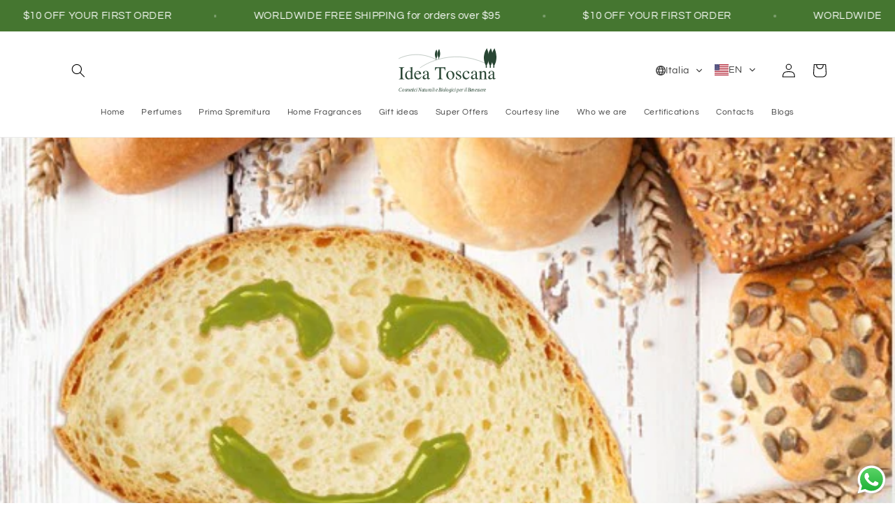

--- FILE ---
content_type: image/svg+xml
request_url: https://ideatoscana.it/cdn/shop/files/LOGO_IDEA_TOSCANA.svg?v=1684942239&width=140
body_size: 1997
content:
<?xml version="1.0" encoding="UTF-8"?>
<svg id="Livello_1" data-name="Livello 1" xmlns="http://www.w3.org/2000/svg" viewBox="0 0 509.75 235.7">
  <defs>
    <style>
      .cls-1, .cls-2, .cls-3 {
        fill: #294634;
      }

      .cls-4 {
        fill: none;
        stroke: #294634;
        stroke-miterlimit: 10;
        stroke-width: 1.04px;
      }

      .cls-2 {
        fill-rule: evenodd;
      }

      .cls-3 {
        font-family: Georgia-Italic, Georgia;
        font-size: 28.13px;
        font-style: italic;
        letter-spacing: -.03em;
      }
    </style>
  </defs>
  <text class="cls-3" transform="translate(1.14 227.17) scale(.93 1)"><tspan x="0" y="0">Cosmetici Naturali e Biologici per il Benessere</tspan></text>
  <g>
    <path class="cls-4" d="m.26,55.1S88.96,3.88,196.55,59.67"/>
    <path class="cls-4" d="m111.57,103.05s149.28-113.74,343.7-22.65"/>
    <path class="cls-1" d="m454.16,103.05v-13.01s-25.44-43.75,5.87-90.03c0,1.96,22.87,47.86-.45,89.59v13.46h-5.42"/>
    <path class="cls-1" d="m475.02,103.05v-13.01s-25.44-43.75,5.87-90.03c0,1.96,22.87,48.27-.45,90v13.05h-5.42"/>
    <path class="cls-1" d="m493.85,103.05v-13.01s-25.44-43.75,5.87-90.03c0,1.96,22.87,48.27-.45,90v13.05h-5.42"/>
    <path class="cls-1" d="m194.44,60.28v-6.74s-13.19-22.68,3.05-46.68c0,1.02,11.85,25.02-.24,46.66v6.76h-2.81"/>
    <path class="cls-1" d="m208.35,57.26v-6.74s-13.19-22.68,3.04-46.67c0,1.01,11.86,25.02-.23,46.66v6.76h-2.81"/>
    <path class="cls-1" d="m1.53,161.18c3.85-.28,6.35-.85,7.5-1.71,1.14-.89,1.71-3.18,1.71-6.85v-42.15c0-3.48-.57-5.72-1.71-6.71-1.14-1.02-3.64-1.62-7.5-1.8v-1.76h28.04v1.76c-3.86.18-6.36.79-7.5,1.8-1.14.99-1.71,3.22-1.71,6.71v42.15c0,3.67.57,5.96,1.71,6.85,1.14.87,3.64,1.44,7.5,1.71v1.71H1.53v-1.71"/>
    <path class="cls-2" d="m61.82,156.64c1.48-1.42,2.22-2.76,2.22-4.02v-19.85c0-4.01-1.08-6.83-3.24-8.47-2.13-1.66-4.21-2.5-6.25-2.5-3.89,0-6.91,1.73-9.07,5.18-2.16,3.42-3.24,7.65-3.24,12.68s1.14,9.39,3.42,13.28c2.31,3.89,5.75,5.83,10.32,5.83,2.4,0,4.35-.71,5.83-2.13m-1.34-35.99c1.24.65,2.42,1.54,3.56,2.68v-14.71c0-1.88-.21-3.18-.65-3.89-.4-.71-1.39-1.06-2.96-1.07-.37,0-.7.02-.97.05-.28.03-.9.09-1.85.18v-1.53l3.79-.97c1.39-.37,2.78-.76,4.16-1.16,1.39-.4,2.61-.78,3.66-1.16.49-.15,1.31-.45,2.45-.88l.28.09-.09,4.86c-.03,1.76-.06,3.58-.09,5.46-.03,1.85-.05,3.69-.05,5.51l-.09,37.8c0,2.01.25,3.41.74,4.21.49.8,1.8,1.2,3.93,1.2h1.02c.34-.03.68-.08,1.02-.14v1.53c-.18.06-2.42.84-6.71,2.31l-7.26,2.73-.33-.42v-5.69c-1.73,1.88-3.22,3.22-4.49,4.02-2.25,1.39-4.86,2.08-7.82,2.08-5.24,0-9.5-2.02-12.77-6.06-3.24-4.07-4.86-8.78-4.86-14.11,0-6.69,1.94-12.43,5.83-17.21,3.92-4.81,8.7-7.22,14.35-7.22,2.25,0,4.32.49,6.2,1.48Z"/>
    <path class="cls-2" d="m90.46,127.54c-.99,1.66-1.7,3.76-2.13,6.29h19.52c-.34-3.08-.92-5.38-1.76-6.89-1.51-2.71-4.04-4.07-7.59-4.07-3.52,0-6.2,1.56-8.05,4.67m22.16-3.52c3.27,2.99,4.9,7.25,4.9,12.77h-29.38c.31,7.16,1.93,12.37,4.86,15.64,2.93,3.27,6.4,4.9,10.41,4.9,3.24,0,5.97-.85,8.19-2.54,2.22-1.7,4.27-4.1,6.15-7.22l1.62.55c-1.26,3.92-3.64,7.54-7.12,10.87-3.46,3.33-7.7,5-12.73,5-5.8,0-10.29-2.19-13.47-6.57-3.14-4.38-4.72-9.42-4.72-15.13,0-6.2,1.84-11.55,5.51-16.05,3.67-4.5,8.45-6.75,14.34-6.76,4.35,0,8.16,1.51,11.43,4.53Z"/>
    <path class="cls-2" d="m132,142.49c2.84-1.85,8.5-4.36,16.98-7.54v-3.93c0-3.15-.31-5.33-.92-6.57-1.05-2.07-3.22-3.1-6.52-3.1-1.57,0-3.07.4-4.49,1.21-1.42.83-2.13,1.97-2.13,3.42,0,.37.07,1,.23,1.89.16.87.23,1.42.23,1.67,0,1.73-.57,2.93-1.71,3.61-.65.4-1.42.6-2.31.6-1.39,0-2.45-.44-3.19-1.34-.74-.92-1.11-1.94-1.11-3.05,0-2.16,1.32-4.41,3.98-6.76,2.68-2.37,6.6-3.56,11.75-3.56,5.98,0,10.04,1.94,12.17,5.83,1.14,2.13,1.71,5.23,1.71,9.3v18.55c0,1.79.12,3.02.37,3.7.4,1.21,1.23,1.8,2.5,1.8.71,0,1.29-.11,1.76-.32.46-.21,1.26-.74,2.4-1.57v2.4c-.99,1.2-2.05,2.19-3.19,2.96-1.73,1.17-3.48,1.76-5.27,1.76-2.1,0-3.62-.68-4.58-2.03-.92-1.36-1.44-2.98-1.53-4.86-2.34,2.04-4.35,3.55-6.01,4.53-2.81,1.67-5.47,2.5-8,2.5-2.65,0-4.95-.92-6.89-2.78-1.94-1.88-2.91-4.25-2.91-7.13,0-4.47,2.23-8.2,6.71-11.2m16.98-5.23c-3.55,1.17-6.48,2.47-8.79,3.89-4.44,2.75-6.66,5.86-6.66,9.35,0,2.81.93,4.87,2.78,6.2,1.2.87,2.54,1.29,4.02,1.29,2.04,0,3.98-.57,5.83-1.71,1.88-1.14,2.82-2.59,2.82-4.35v-14.67Z"/>
    <path class="cls-1" d="m189.97,100.2h53.53l.51,16.1h-2.27c-1.11-5.06-2.53-8.34-4.26-9.86-1.7-1.54-5.29-2.31-10.78-2.31h-5.27v48.49c0,3.67.57,5.95,1.71,6.85,1.14.87,3.64,1.44,7.5,1.71v1.71h-27.62v-1.71c4.01-.31,6.51-.97,7.5-1.99.98-1.02,1.48-3.58,1.48-7.68v-47.38h-5.27c-5.24,0-8.82.76-10.74,2.27-1.88,1.51-3.3,4.81-4.26,9.9h-2.31l.55-16.1"/>
    <path class="cls-2" d="m261.96,124.67c-3.08,2.81-4.63,7.65-4.63,14.53,0,5.49,1.24,10.61,3.7,15.36,2.5,4.75,5.95,7.12,10.36,7.12,3.46,0,6.11-1.59,7.96-4.76,1.88-3.18,2.82-7.34,2.82-12.49s-1.19-10.36-3.56-15.08c-2.37-4.72-5.81-7.08-10.32-7.08-2.44,0-4.55.8-6.34,2.41m-7.45,1.2c3.92-4.26,8.95-6.38,15.08-6.38s11.17,2,15.17,6.01c4.01,4.01,6.01,9.35,6.02,16.01,0,6.14-1.94,11.47-5.83,16.01-3.89,4.53-8.91,6.8-15.08,6.8s-10.94-2.17-15.04-6.52c-4.1-4.35-6.15-9.81-6.15-16.38,0-6.14,1.94-11.32,5.83-15.55Z"/>
    <path class="cls-1" d="m298.84,148.32h1.53c.71,3.52,1.66,6.22,2.87,8.1,2.16,3.46,5.32,5.18,9.49,5.18,2.31,0,4.13-.63,5.46-1.9,1.35-1.29,2.03-2.96,2.03-5,0-1.29-.38-2.54-1.16-3.75-.77-1.2-2.13-2.37-4.07-3.52l-5.18-2.96c-3.79-2.03-6.59-4.08-8.37-6.15-1.79-2.06-2.68-4.5-2.68-7.31,0-3.45,1.23-6.29,3.7-8.51,2.47-2.22,5.57-3.33,9.3-3.33,1.63,0,3.42.31,5.37.92,1.97.62,3.08.92,3.33.92.55,0,.95-.07,1.2-.23.24-.16.46-.4.65-.74h1.11l.33,12.91h-1.44c-.62-2.99-1.45-5.32-2.5-6.99-1.91-3.08-4.67-4.62-8.28-4.63-2.16,0-3.86.67-5.09,1.99-1.24,1.33-1.85,2.88-1.85,4.67,0,2.84,2.13,5.37,6.39,7.59l6.11,3.29c6.57,3.58,9.86,7.74,9.86,12.49,0,3.64-1.37,6.61-4.12,8.93-2.72,2.31-6.28,3.47-10.69,3.47-1.85,0-3.95-.31-6.29-.92-2.34-.61-3.73-.92-4.16-.92-.37,0-.7.14-.97.42-.28.24-.5.55-.65.92h-1.2v-14.94"/>
    <path class="cls-1" d="m364.58,122.27c2.81,1.97,4.21,4.15,4.21,6.52,0,1.02-.35,1.98-1.06,2.87-.71.87-1.8,1.29-3.29,1.29-1.08,0-2.03-.37-2.87-1.11-.8-.74-1.39-1.82-1.76-3.24l-.56-2.22c-.4-1.63-1.09-2.79-2.08-3.47-1.02-.65-2.36-.97-4.02-.97-3.52,0-6.49,1.54-8.93,4.63-2.4,3.05-3.61,7.12-3.61,12.21,0,4.66,1.32,8.84,3.98,12.54,2.68,3.7,6.29,5.55,10.83,5.55,3.21,0,6.06-1.05,8.56-3.14,1.42-1.21,3.02-3.12,4.81-5.74l1.3.79c-1.76,3.7-3.61,6.63-5.55,8.79-3.73,4.13-8.05,6.2-12.95,6.2s-9.07-1.89-12.77-5.69c-3.7-3.79-5.55-8.95-5.55-15.45s2.02-11.87,6.06-16.47c4.04-4.59,9.15-6.89,15.31-6.89,3.85,0,7.17,1,9.95,3.01"/>
    <path class="cls-2" d="m383.59,142.49c2.84-1.85,8.5-4.36,16.98-7.54v-3.93c0-3.15-.31-5.33-.92-6.57-1.05-2.07-3.22-3.1-6.52-3.1-1.57,0-3.07.4-4.49,1.21-1.42.83-2.13,1.97-2.13,3.42,0,.37.07,1,.23,1.89.15.87.23,1.42.23,1.67,0,1.73-.57,2.93-1.71,3.61-.65.4-1.42.6-2.31.6-1.39,0-2.45-.44-3.19-1.34-.74-.92-1.11-1.94-1.11-3.05,0-2.16,1.32-4.41,3.98-6.76,2.68-2.37,6.6-3.56,11.75-3.56,5.98,0,10.04,1.94,12.17,5.83,1.14,2.13,1.71,5.23,1.71,9.3v18.55c0,1.79.12,3.02.37,3.7.4,1.21,1.23,1.8,2.5,1.8.71,0,1.29-.11,1.76-.32.46-.21,1.26-.74,2.4-1.57v2.4c-.99,1.2-2.05,2.19-3.19,2.96-1.73,1.17-3.48,1.76-5.27,1.76-2.1,0-3.62-.68-4.58-2.03-.92-1.36-1.43-2.98-1.52-4.86-2.35,2.04-4.35,3.55-6.02,4.53-2.81,1.67-5.48,2.5-8,2.5-2.65,0-4.95-.92-6.89-2.78-1.94-1.88-2.92-4.25-2.92-7.13,0-4.47,2.24-8.2,6.71-11.2m16.98-5.23c-3.55,1.17-6.48,2.47-8.79,3.89-4.44,2.75-6.66,5.86-6.66,9.35,0,2.81.93,4.87,2.78,6.2,1.2.87,2.54,1.29,4.03,1.29,2.03,0,3.98-.57,5.83-1.71,1.88-1.14,2.82-2.59,2.82-4.35v-14.67Z"/>
    <path class="cls-1" d="m417.46,161.59c2.19-.28,3.72-.82,4.58-1.62.9-.83,1.34-2.67,1.34-5.51v-23.45c0-1.97-.18-3.36-.55-4.16-.58-1.17-1.79-1.76-3.61-1.76-.28,0-.57.01-.88.05-.28.03-.63.08-1.06.14v-1.62c1.26-.37,4.26-1.32,8.98-2.87l4.35-1.43c.21,0,.34.08.37.23.06.16.09.37.09.65v6.8c2.84-2.65,5.06-4.47,6.66-5.46,2.4-1.51,4.9-2.27,7.49-2.27,2.1,0,4.01.6,5.74,1.8,3.33,2.34,5,6.52,5,12.54v21.61c0,2.22.45,3.82,1.34,4.81.89.99,2.39,1.5,4.49,1.53v1.29h-19.76v-1.29c2.25-.31,3.82-.92,4.72-1.85.89-.96,1.34-3.01,1.34-6.15v-19.76c0-2.65-.5-4.84-1.48-6.57-.99-1.76-2.81-2.64-5.46-2.64-1.82,0-3.67.62-5.55,1.85-1.05.71-2.4,1.88-4.07,3.52v25.91c0,2.22.5,3.72,1.48,4.49.98.74,2.54,1.14,4.67,1.2v1.29h-20.22v-1.29"/>
    <path class="cls-2" d="m473.58,142.49c2.84-1.85,8.5-4.36,16.98-7.54v-3.93c0-3.15-.31-5.33-.92-6.57-1.05-2.07-3.22-3.1-6.52-3.1-1.57,0-3.07.4-4.49,1.21-1.42.83-2.13,1.97-2.13,3.42,0,.37.07,1,.23,1.89.16.87.23,1.42.23,1.67,0,1.73-.57,2.93-1.71,3.61-.65.4-1.42.6-2.31.6-1.39,0-2.45-.44-3.19-1.34-.74-.92-1.11-1.94-1.11-3.05,0-2.16,1.33-4.41,3.98-6.76,2.68-2.37,6.6-3.56,11.75-3.56,5.98,0,10.04,1.94,12.17,5.83,1.14,2.13,1.71,5.23,1.71,9.3v18.55c0,1.79.12,3.02.37,3.7.4,1.21,1.23,1.8,2.5,1.8.71,0,1.29-.11,1.76-.32.46-.21,1.26-.74,2.4-1.57v2.4c-.99,1.2-2.05,2.19-3.19,2.96-1.73,1.17-3.49,1.76-5.27,1.76-2.1,0-3.62-.68-4.58-2.03-.92-1.36-1.43-2.98-1.52-4.86-2.35,2.04-4.35,3.55-6.02,4.53-2.81,1.67-5.47,2.5-8,2.5-2.65,0-4.95-.92-6.89-2.78-1.94-1.88-2.92-4.25-2.92-7.13,0-4.47,2.24-8.2,6.71-11.2m16.98-5.23c-3.55,1.17-6.48,2.47-8.79,3.89-4.44,2.75-6.66,5.86-6.66,9.35,0,2.81.93,4.87,2.78,6.2,1.2.87,2.54,1.29,4.02,1.29,2.04,0,3.98-.57,5.83-1.71,1.88-1.14,2.82-2.59,2.82-4.35v-14.67Z"/>
  </g>
</svg>

--- FILE ---
content_type: image/svg+xml
request_url: https://app.gelacy.app/flags/mo.svg
body_size: 1031
content:
<svg version="1.1" id="圖層_1" xmlns="http://www.w3.org/2000/svg" x="0" y="0" viewBox="-254 131 450 300" xml:space="preserve"><style>.st1{fill:#ffde23}.st2{fill:#fff}</style><path fill="#0f7562" d="M-254 131h450v300h-450z"/><path class="st1" d="M-23.012 205.994l9.69-7.04h-11.977L-29 187.562l-3.7 11.392h-11.978l9.69 7.04-3.7 11.388 9.688-7.038 9.687 7.038zM-89.414 246.89l7.245-4.02-8.223-1.009-1.581-8.131-3.5 7.508-8.224-1.01 6.06 5.652-3.501 7.513 7.246-4.02 6.06 5.65zM-67.233 220.456l8.287.144-6.62-4.986 2.699-7.836-6.79 4.754-6.618-4.984 2.422 7.922-6.788 4.753 8.285.144 2.424 7.928z"/><path class="st2" d="M-87.52 343.422a90.21 90.21 0 004.887 3.906H24.633a90.21 90.21 0 004.887-3.906H-87.52zM-76.935 351.234a89.76 89.76 0 009.03 5H9.905a89.76 89.76 0 009.029-5h-95.87zM-62.194 358.734c10.273 4.083 21.472 6.328 33.194 6.328s22.92-2.245 33.194-6.328h-66.388zM-95.426 335.766c.776.848 1.57 1.682 2.378 2.5H35.048a91.672 91.672 0 002.378-2.5H-95.426zM-8.692 323.445c-9.961-3.013-16.714-8.463-20.308-11.864-3.594 3.4-10.347 8.85-20.308 11.864A50.648 50.648 0 01-64 325.61h-39.458a90.246 90.246 0 003.657 5h38.145c12.437 0 23.832-4.487 32.656-11.928 8.824 7.441 20.219 11.928 32.656 11.927h38.145a90.246 90.246 0 003.657-5H6a50.649 50.649 0 01-14.692-2.163z"/><path class="st2" d="M4.28 317.484c-3.075 0-6.088-.275-9.013-.8 1.374.112 2.766.176 4.17.176 21.677 0 40.19-13.63 47.436-32.779a59.368 59.368 0 00-22.905-4.565c-14.52 0-27.834 5.203-38.178 13.843 10.831-11.3 26.06-18.349 42.93-18.375a20.402 20.402 0 014.22-5.561 61.024 61.024 0 00-2.72-.064c-16.96 0-32.27 7.095-43.126 18.477a50.45 50.45 0 009.922-30.117 50.438 50.438 0 00-6.558-24.942 20.306 20.306 0 01-4.707 8.115 50.468 50.468 0 014.859 21.67c0 11.67-3.951 22.421-10.586 30.992a50.443 50.443 0 008.555-28.18c0-5.022-.733-9.874-2.095-14.456-3.64-12.24-11.362-20.223-15.484-23.917-4.122 3.694-11.844 11.678-15.484 23.917a50.652 50.652 0 00-2.095 14.457 50.443 50.443 0 008.555 28.179 50.455 50.455 0 01-10.586-30.992 50.468 50.468 0 014.859-21.67 20.306 20.306 0 01-4.707-8.115 50.438 50.438 0 00-6.558 24.942 50.45 50.45 0 009.922 30.117c-10.857-11.382-26.166-18.477-43.125-18.477-.911 0-1.819.024-2.72.064a20.402 20.402 0 014.219 5.561c16.87.026 32.099 7.076 42.93 18.375-10.344-8.64-23.658-13.843-38.178-13.843a59.368 59.368 0 00-22.905 4.565c7.247 19.149 25.759 32.779 47.436 32.779 1.404 0 2.796-.064 4.17-.176-2.925.525-5.938.8-9.013.8-13.678 0-26.093-5.424-35.216-14.238a20.18 20.18 0 01-6.06 1.314c9.293 10.51 22.872 17.143 37.993 17.143 14.364 0 27.335-5.983 36.563-15.59 9.228 9.607 22.2 15.59 36.562 15.59 15.122 0 28.7-6.633 37.993-17.143a20.18 20.18 0 01-6.059-1.314c-9.123 8.814-21.538 14.238-35.216 14.238z"/><path class="st1" d="M39.637 245.88l6.06-5.651-8.224 1.009-3.5-7.508-1.58 8.131-8.224 1.009 7.245 4.02-1.581 8.133 6.059-5.65 7.246 4.02zM14.356 220.367l8.285-.144-6.788-4.753 2.422-7.922-6.618 4.984-6.79-4.754 2.699 7.836-6.62 4.986 8.287-.144 2.7 7.839z"/></svg>

--- FILE ---
content_type: image/svg+xml
request_url: https://ideatoscana.it/cdn/shop/files/LOGO_IDEA_TOSCANA.svg?v=1684942239&width=1100
body_size: 2033
content:
<?xml version="1.0" encoding="UTF-8"?>
<svg id="Livello_1" data-name="Livello 1" xmlns="http://www.w3.org/2000/svg" viewBox="0 0 509.75 235.7">
  <defs>
    <style>
      .cls-1, .cls-2, .cls-3 {
        fill: #294634;
      }

      .cls-4 {
        fill: none;
        stroke: #294634;
        stroke-miterlimit: 10;
        stroke-width: 1.04px;
      }

      .cls-2 {
        fill-rule: evenodd;
      }

      .cls-3 {
        font-family: Georgia-Italic, Georgia;
        font-size: 28.13px;
        font-style: italic;
        letter-spacing: -.03em;
      }
    </style>
  </defs>
  <text class="cls-3" transform="translate(1.14 227.17) scale(.93 1)"><tspan x="0" y="0">Cosmetici Naturali e Biologici per il Benessere</tspan></text>
  <g>
    <path class="cls-4" d="m.26,55.1S88.96,3.88,196.55,59.67"/>
    <path class="cls-4" d="m111.57,103.05s149.28-113.74,343.7-22.65"/>
    <path class="cls-1" d="m454.16,103.05v-13.01s-25.44-43.75,5.87-90.03c0,1.96,22.87,47.86-.45,89.59v13.46h-5.42"/>
    <path class="cls-1" d="m475.02,103.05v-13.01s-25.44-43.75,5.87-90.03c0,1.96,22.87,48.27-.45,90v13.05h-5.42"/>
    <path class="cls-1" d="m493.85,103.05v-13.01s-25.44-43.75,5.87-90.03c0,1.96,22.87,48.27-.45,90v13.05h-5.42"/>
    <path class="cls-1" d="m194.44,60.28v-6.74s-13.19-22.68,3.05-46.68c0,1.02,11.85,25.02-.24,46.66v6.76h-2.81"/>
    <path class="cls-1" d="m208.35,57.26v-6.74s-13.19-22.68,3.04-46.67c0,1.01,11.86,25.02-.23,46.66v6.76h-2.81"/>
    <path class="cls-1" d="m1.53,161.18c3.85-.28,6.35-.85,7.5-1.71,1.14-.89,1.71-3.18,1.71-6.85v-42.15c0-3.48-.57-5.72-1.71-6.71-1.14-1.02-3.64-1.62-7.5-1.8v-1.76h28.04v1.76c-3.86.18-6.36.79-7.5,1.8-1.14.99-1.71,3.22-1.71,6.71v42.15c0,3.67.57,5.96,1.71,6.85,1.14.87,3.64,1.44,7.5,1.71v1.71H1.53v-1.71"/>
    <path class="cls-2" d="m61.82,156.64c1.48-1.42,2.22-2.76,2.22-4.02v-19.85c0-4.01-1.08-6.83-3.24-8.47-2.13-1.66-4.21-2.5-6.25-2.5-3.89,0-6.91,1.73-9.07,5.18-2.16,3.42-3.24,7.65-3.24,12.68s1.14,9.39,3.42,13.28c2.31,3.89,5.75,5.83,10.32,5.83,2.4,0,4.35-.71,5.83-2.13m-1.34-35.99c1.24.65,2.42,1.54,3.56,2.68v-14.71c0-1.88-.21-3.18-.65-3.89-.4-.71-1.39-1.06-2.96-1.07-.37,0-.7.02-.97.05-.28.03-.9.09-1.85.18v-1.53l3.79-.97c1.39-.37,2.78-.76,4.16-1.16,1.39-.4,2.61-.78,3.66-1.16.49-.15,1.31-.45,2.45-.88l.28.09-.09,4.86c-.03,1.76-.06,3.58-.09,5.46-.03,1.85-.05,3.69-.05,5.51l-.09,37.8c0,2.01.25,3.41.74,4.21.49.8,1.8,1.2,3.93,1.2h1.02c.34-.03.68-.08,1.02-.14v1.53c-.18.06-2.42.84-6.71,2.31l-7.26,2.73-.33-.42v-5.69c-1.73,1.88-3.22,3.22-4.49,4.02-2.25,1.39-4.86,2.08-7.82,2.08-5.24,0-9.5-2.02-12.77-6.06-3.24-4.07-4.86-8.78-4.86-14.11,0-6.69,1.94-12.43,5.83-17.21,3.92-4.81,8.7-7.22,14.35-7.22,2.25,0,4.32.49,6.2,1.48Z"/>
    <path class="cls-2" d="m90.46,127.54c-.99,1.66-1.7,3.76-2.13,6.29h19.52c-.34-3.08-.92-5.38-1.76-6.89-1.51-2.71-4.04-4.07-7.59-4.07-3.52,0-6.2,1.56-8.05,4.67m22.16-3.52c3.27,2.99,4.9,7.25,4.9,12.77h-29.38c.31,7.16,1.93,12.37,4.86,15.64,2.93,3.27,6.4,4.9,10.41,4.9,3.24,0,5.97-.85,8.19-2.54,2.22-1.7,4.27-4.1,6.15-7.22l1.62.55c-1.26,3.92-3.64,7.54-7.12,10.87-3.46,3.33-7.7,5-12.73,5-5.8,0-10.29-2.19-13.47-6.57-3.14-4.38-4.72-9.42-4.72-15.13,0-6.2,1.84-11.55,5.51-16.05,3.67-4.5,8.45-6.75,14.34-6.76,4.35,0,8.16,1.51,11.43,4.53Z"/>
    <path class="cls-2" d="m132,142.49c2.84-1.85,8.5-4.36,16.98-7.54v-3.93c0-3.15-.31-5.33-.92-6.57-1.05-2.07-3.22-3.1-6.52-3.1-1.57,0-3.07.4-4.49,1.21-1.42.83-2.13,1.97-2.13,3.42,0,.37.07,1,.23,1.89.16.87.23,1.42.23,1.67,0,1.73-.57,2.93-1.71,3.61-.65.4-1.42.6-2.31.6-1.39,0-2.45-.44-3.19-1.34-.74-.92-1.11-1.94-1.11-3.05,0-2.16,1.32-4.41,3.98-6.76,2.68-2.37,6.6-3.56,11.75-3.56,5.98,0,10.04,1.94,12.17,5.83,1.14,2.13,1.71,5.23,1.71,9.3v18.55c0,1.79.12,3.02.37,3.7.4,1.21,1.23,1.8,2.5,1.8.71,0,1.29-.11,1.76-.32.46-.21,1.26-.74,2.4-1.57v2.4c-.99,1.2-2.05,2.19-3.19,2.96-1.73,1.17-3.48,1.76-5.27,1.76-2.1,0-3.62-.68-4.58-2.03-.92-1.36-1.44-2.98-1.53-4.86-2.34,2.04-4.35,3.55-6.01,4.53-2.81,1.67-5.47,2.5-8,2.5-2.65,0-4.95-.92-6.89-2.78-1.94-1.88-2.91-4.25-2.91-7.13,0-4.47,2.23-8.2,6.71-11.2m16.98-5.23c-3.55,1.17-6.48,2.47-8.79,3.89-4.44,2.75-6.66,5.86-6.66,9.35,0,2.81.93,4.87,2.78,6.2,1.2.87,2.54,1.29,4.02,1.29,2.04,0,3.98-.57,5.83-1.71,1.88-1.14,2.82-2.59,2.82-4.35v-14.67Z"/>
    <path class="cls-1" d="m189.97,100.2h53.53l.51,16.1h-2.27c-1.11-5.06-2.53-8.34-4.26-9.86-1.7-1.54-5.29-2.31-10.78-2.31h-5.27v48.49c0,3.67.57,5.95,1.71,6.85,1.14.87,3.64,1.44,7.5,1.71v1.71h-27.62v-1.71c4.01-.31,6.51-.97,7.5-1.99.98-1.02,1.48-3.58,1.48-7.68v-47.38h-5.27c-5.24,0-8.82.76-10.74,2.27-1.88,1.51-3.3,4.81-4.26,9.9h-2.31l.55-16.1"/>
    <path class="cls-2" d="m261.96,124.67c-3.08,2.81-4.63,7.65-4.63,14.53,0,5.49,1.24,10.61,3.7,15.36,2.5,4.75,5.95,7.12,10.36,7.12,3.46,0,6.11-1.59,7.96-4.76,1.88-3.18,2.82-7.34,2.82-12.49s-1.19-10.36-3.56-15.08c-2.37-4.72-5.81-7.08-10.32-7.08-2.44,0-4.55.8-6.34,2.41m-7.45,1.2c3.92-4.26,8.95-6.38,15.08-6.38s11.17,2,15.17,6.01c4.01,4.01,6.01,9.35,6.02,16.01,0,6.14-1.94,11.47-5.83,16.01-3.89,4.53-8.91,6.8-15.08,6.8s-10.94-2.17-15.04-6.52c-4.1-4.35-6.15-9.81-6.15-16.38,0-6.14,1.94-11.32,5.83-15.55Z"/>
    <path class="cls-1" d="m298.84,148.32h1.53c.71,3.52,1.66,6.22,2.87,8.1,2.16,3.46,5.32,5.18,9.49,5.18,2.31,0,4.13-.63,5.46-1.9,1.35-1.29,2.03-2.96,2.03-5,0-1.29-.38-2.54-1.16-3.75-.77-1.2-2.13-2.37-4.07-3.52l-5.18-2.96c-3.79-2.03-6.59-4.08-8.37-6.15-1.79-2.06-2.68-4.5-2.68-7.31,0-3.45,1.23-6.29,3.7-8.51,2.47-2.22,5.57-3.33,9.3-3.33,1.63,0,3.42.31,5.37.92,1.97.62,3.08.92,3.33.92.55,0,.95-.07,1.2-.23.24-.16.46-.4.65-.74h1.11l.33,12.91h-1.44c-.62-2.99-1.45-5.32-2.5-6.99-1.91-3.08-4.67-4.62-8.28-4.63-2.16,0-3.86.67-5.09,1.99-1.24,1.33-1.85,2.88-1.85,4.67,0,2.84,2.13,5.37,6.39,7.59l6.11,3.29c6.57,3.58,9.86,7.74,9.86,12.49,0,3.64-1.37,6.61-4.12,8.93-2.72,2.31-6.28,3.47-10.69,3.47-1.85,0-3.95-.31-6.29-.92-2.34-.61-3.73-.92-4.16-.92-.37,0-.7.14-.97.42-.28.24-.5.55-.65.92h-1.2v-14.94"/>
    <path class="cls-1" d="m364.58,122.27c2.81,1.97,4.21,4.15,4.21,6.52,0,1.02-.35,1.98-1.06,2.87-.71.87-1.8,1.29-3.29,1.29-1.08,0-2.03-.37-2.87-1.11-.8-.74-1.39-1.82-1.76-3.24l-.56-2.22c-.4-1.63-1.09-2.79-2.08-3.47-1.02-.65-2.36-.97-4.02-.97-3.52,0-6.49,1.54-8.93,4.63-2.4,3.05-3.61,7.12-3.61,12.21,0,4.66,1.32,8.84,3.98,12.54,2.68,3.7,6.29,5.55,10.83,5.55,3.21,0,6.06-1.05,8.56-3.14,1.42-1.21,3.02-3.12,4.81-5.74l1.3.79c-1.76,3.7-3.61,6.63-5.55,8.79-3.73,4.13-8.05,6.2-12.95,6.2s-9.07-1.89-12.77-5.69c-3.7-3.79-5.55-8.95-5.55-15.45s2.02-11.87,6.06-16.47c4.04-4.59,9.15-6.89,15.31-6.89,3.85,0,7.17,1,9.95,3.01"/>
    <path class="cls-2" d="m383.59,142.49c2.84-1.85,8.5-4.36,16.98-7.54v-3.93c0-3.15-.31-5.33-.92-6.57-1.05-2.07-3.22-3.1-6.52-3.1-1.57,0-3.07.4-4.49,1.21-1.42.83-2.13,1.97-2.13,3.42,0,.37.07,1,.23,1.89.15.87.23,1.42.23,1.67,0,1.73-.57,2.93-1.71,3.61-.65.4-1.42.6-2.31.6-1.39,0-2.45-.44-3.19-1.34-.74-.92-1.11-1.94-1.11-3.05,0-2.16,1.32-4.41,3.98-6.76,2.68-2.37,6.6-3.56,11.75-3.56,5.98,0,10.04,1.94,12.17,5.83,1.14,2.13,1.71,5.23,1.71,9.3v18.55c0,1.79.12,3.02.37,3.7.4,1.21,1.23,1.8,2.5,1.8.71,0,1.29-.11,1.76-.32.46-.21,1.26-.74,2.4-1.57v2.4c-.99,1.2-2.05,2.19-3.19,2.96-1.73,1.17-3.48,1.76-5.27,1.76-2.1,0-3.62-.68-4.58-2.03-.92-1.36-1.43-2.98-1.52-4.86-2.35,2.04-4.35,3.55-6.02,4.53-2.81,1.67-5.48,2.5-8,2.5-2.65,0-4.95-.92-6.89-2.78-1.94-1.88-2.92-4.25-2.92-7.13,0-4.47,2.24-8.2,6.71-11.2m16.98-5.23c-3.55,1.17-6.48,2.47-8.79,3.89-4.44,2.75-6.66,5.86-6.66,9.35,0,2.81.93,4.87,2.78,6.2,1.2.87,2.54,1.29,4.03,1.29,2.03,0,3.98-.57,5.83-1.71,1.88-1.14,2.82-2.59,2.82-4.35v-14.67Z"/>
    <path class="cls-1" d="m417.46,161.59c2.19-.28,3.72-.82,4.58-1.62.9-.83,1.34-2.67,1.34-5.51v-23.45c0-1.97-.18-3.36-.55-4.16-.58-1.17-1.79-1.76-3.61-1.76-.28,0-.57.01-.88.05-.28.03-.63.08-1.06.14v-1.62c1.26-.37,4.26-1.32,8.98-2.87l4.35-1.43c.21,0,.34.08.37.23.06.16.09.37.09.65v6.8c2.84-2.65,5.06-4.47,6.66-5.46,2.4-1.51,4.9-2.27,7.49-2.27,2.1,0,4.01.6,5.74,1.8,3.33,2.34,5,6.52,5,12.54v21.61c0,2.22.45,3.82,1.34,4.81.89.99,2.39,1.5,4.49,1.53v1.29h-19.76v-1.29c2.25-.31,3.82-.92,4.72-1.85.89-.96,1.34-3.01,1.34-6.15v-19.76c0-2.65-.5-4.84-1.48-6.57-.99-1.76-2.81-2.64-5.46-2.64-1.82,0-3.67.62-5.55,1.85-1.05.71-2.4,1.88-4.07,3.52v25.91c0,2.22.5,3.72,1.48,4.49.98.74,2.54,1.14,4.67,1.2v1.29h-20.22v-1.29"/>
    <path class="cls-2" d="m473.58,142.49c2.84-1.85,8.5-4.36,16.98-7.54v-3.93c0-3.15-.31-5.33-.92-6.57-1.05-2.07-3.22-3.1-6.52-3.1-1.57,0-3.07.4-4.49,1.21-1.42.83-2.13,1.97-2.13,3.42,0,.37.07,1,.23,1.89.16.87.23,1.42.23,1.67,0,1.73-.57,2.93-1.71,3.61-.65.4-1.42.6-2.31.6-1.39,0-2.45-.44-3.19-1.34-.74-.92-1.11-1.94-1.11-3.05,0-2.16,1.33-4.41,3.98-6.76,2.68-2.37,6.6-3.56,11.75-3.56,5.98,0,10.04,1.94,12.17,5.83,1.14,2.13,1.71,5.23,1.71,9.3v18.55c0,1.79.12,3.02.37,3.7.4,1.21,1.23,1.8,2.5,1.8.71,0,1.29-.11,1.76-.32.46-.21,1.26-.74,2.4-1.57v2.4c-.99,1.2-2.05,2.19-3.19,2.96-1.73,1.17-3.49,1.76-5.27,1.76-2.1,0-3.62-.68-4.58-2.03-.92-1.36-1.43-2.98-1.52-4.86-2.35,2.04-4.35,3.55-6.02,4.53-2.81,1.67-5.47,2.5-8,2.5-2.65,0-4.95-.92-6.89-2.78-1.94-1.88-2.92-4.25-2.92-7.13,0-4.47,2.24-8.2,6.71-11.2m16.98-5.23c-3.55,1.17-6.48,2.47-8.79,3.89-4.44,2.75-6.66,5.86-6.66,9.35,0,2.81.93,4.87,2.78,6.2,1.2.87,2.54,1.29,4.02,1.29,2.04,0,3.98-.57,5.83-1.71,1.88-1.14,2.82-2.59,2.82-4.35v-14.67Z"/>
  </g>
</svg>